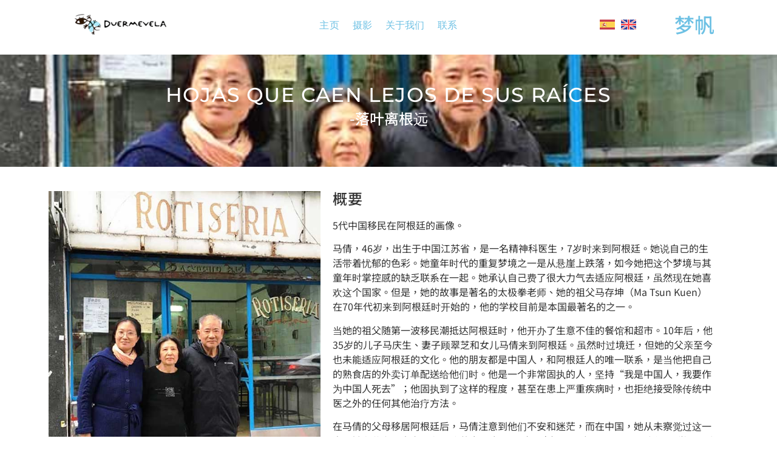

--- FILE ---
content_type: text/html; charset=UTF-8
request_url: https://duermevela.com.ar/ch/hojas_que_caen_lejos/
body_size: 17341
content:
<!doctype html>
<html dir="ltr" lang="es" prefix="og: https://ogp.me/ns#">
<head>
	<meta charset="UTF-8">
	<meta name="viewport" content="width=device-width, initial-scale=1">
	<link rel="profile" href="https://gmpg.org/xfn/11">
	<title>Hojas que caen lejos de sus raíces-落叶离根远 - Duermevela - 梦帆</title>

		<!-- All in One SEO 4.9.1.1 - aioseo.com -->
	<meta name="description" content="“非洲宴会”描绘了萨瓦族一个大型家族部落的生活。这也是喀麦隆杜阿拉市的现实，除了部落首领里奇拉德，每个人都居住在那里。他和他的搭档伊娃（Eva）住在巴塞罗那，十年前她去非洲参加抗结核运动时结识了他。" />
	<meta name="robots" content="noindex, nofollow, max-image-preview:large" />
	<meta name="author" content="admin"/>
	<link rel="canonical" href="https://duermevela.com.ar/ch/hojas_que_caen_lejos/" />
	<meta name="generator" content="All in One SEO (AIOSEO) 4.9.1.1" />
		<meta property="og:locale" content="es_ES" />
		<meta property="og:site_name" content="Duermevela - 梦帆  - 该制作公司" />
		<meta property="og:type" content="article" />
		<meta property="og:title" content="Hojas que caen lejos de sus raíces-落叶离根远 - Duermevela - 梦帆" />
		<meta property="og:description" content="“非洲宴会”描绘了萨瓦族一个大型家族部落的生活。这也是喀麦隆杜阿拉市的现实，除了部落首领里奇拉德，每个人都居住在那里。他和他的搭档伊娃（Eva）住在巴塞罗那，十年前她去非洲参加抗结核运动时结识了他。" />
		<meta property="og:url" content="https://duermevela.com.ar/ch/hojas_que_caen_lejos/" />
		<meta property="og:image" content="https://duermevela.com.ar/ch/wp-content/uploads/sites/8/2020/07/logo_alpha2.png" />
		<meta property="og:image:secure_url" content="https://duermevela.com.ar/ch/wp-content/uploads/sites/8/2020/07/logo_alpha2.png" />
		<meta property="og:image:width" content="764" />
		<meta property="og:image:height" content="218" />
		<meta property="article:published_time" content="2020-11-28T01:53:18+00:00" />
		<meta property="article:modified_time" content="2020-11-30T19:37:14+00:00" />
		<meta name="twitter:card" content="summary_large_image" />
		<meta name="twitter:title" content="Hojas que caen lejos de sus raíces-落叶离根远 - Duermevela - 梦帆" />
		<meta name="twitter:description" content="“非洲宴会”描绘了萨瓦族一个大型家族部落的生活。这也是喀麦隆杜阿拉市的现实，除了部落首领里奇拉德，每个人都居住在那里。他和他的搭档伊娃（Eva）住在巴塞罗那，十年前她去非洲参加抗结核运动时结识了他。" />
		<meta name="twitter:image" content="https://duermevela.com.ar/ch/wp-content/uploads/sites/8/2020/07/logo_alpha2.png" />
		<script type="application/ld+json" class="aioseo-schema">
			{"@context":"https:\/\/schema.org","@graph":[{"@type":"BlogPosting","@id":"https:\/\/duermevela.com.ar\/ch\/hojas_que_caen_lejos\/#blogposting","name":"Hojas que caen lejos de sus ra\u00edces-\u843d\u53f6\u79bb\u6839\u8fdc - Duermevela - \u68a6\u5e06","headline":"Hojas que caen lejos de sus ra\u00edces-\u843d\u53f6\u79bb\u6839\u8fdc","author":{"@id":"https:\/\/duermevela.com.ar\/ch\/author\/admin\/#author"},"publisher":{"@id":"https:\/\/duermevela.com.ar\/ch\/#organization"},"image":{"@type":"ImageObject","url":"https:\/\/duermevela.com.ar\/ch\/wp-content\/uploads\/sites\/8\/2020\/11\/poster_roti.jpg","width":600,"height":857},"datePublished":"2020-11-28T01:53:18+00:00","dateModified":"2020-11-30T19:37:14+00:00","inLanguage":"es-ES","mainEntityOfPage":{"@id":"https:\/\/duermevela.com.ar\/ch\/hojas_que_caen_lejos\/#webpage"},"isPartOf":{"@id":"https:\/\/duermevela.com.ar\/ch\/hojas_que_caen_lejos\/#webpage"},"articleSection":"Proyectos, duermevela, propias"},{"@type":"BreadcrumbList","@id":"https:\/\/duermevela.com.ar\/ch\/hojas_que_caen_lejos\/#breadcrumblist","itemListElement":[{"@type":"ListItem","@id":"https:\/\/duermevela.com.ar\/ch#listItem","position":1,"name":"Inicio","item":"https:\/\/duermevela.com.ar\/ch","nextItem":{"@type":"ListItem","@id":"https:\/\/duermevela.com.ar\/ch\/category\/proyectos\/#listItem","name":"Proyectos"}},{"@type":"ListItem","@id":"https:\/\/duermevela.com.ar\/ch\/category\/proyectos\/#listItem","position":2,"name":"Proyectos","item":"https:\/\/duermevela.com.ar\/ch\/category\/proyectos\/","nextItem":{"@type":"ListItem","@id":"https:\/\/duermevela.com.ar\/ch\/hojas_que_caen_lejos\/#listItem","name":"Hojas que caen lejos de sus ra\u00edces-\u843d\u53f6\u79bb\u6839\u8fdc"},"previousItem":{"@type":"ListItem","@id":"https:\/\/duermevela.com.ar\/ch#listItem","name":"Inicio"}},{"@type":"ListItem","@id":"https:\/\/duermevela.com.ar\/ch\/hojas_que_caen_lejos\/#listItem","position":3,"name":"Hojas que caen lejos de sus ra\u00edces-\u843d\u53f6\u79bb\u6839\u8fdc","previousItem":{"@type":"ListItem","@id":"https:\/\/duermevela.com.ar\/ch\/category\/proyectos\/#listItem","name":"Proyectos"}}]},{"@type":"Organization","@id":"https:\/\/duermevela.com.ar\/ch\/#organization","name":"Duermevela - \u68a6\u5e06","description":"\u8be5\u5236\u4f5c\u516c\u53f8","url":"https:\/\/duermevela.com.ar\/ch\/","logo":{"@type":"ImageObject","url":"https:\/\/duermevela.com.ar\/ch\/wp-content\/uploads\/sites\/8\/2020\/06\/cropped-logo_alpha2.png","@id":"https:\/\/duermevela.com.ar\/ch\/hojas_que_caen_lejos\/#organizationLogo","width":764,"height":218},"image":{"@id":"https:\/\/duermevela.com.ar\/ch\/hojas_que_caen_lejos\/#organizationLogo"}},{"@type":"Person","@id":"https:\/\/duermevela.com.ar\/ch\/author\/admin\/#author","url":"https:\/\/duermevela.com.ar\/ch\/author\/admin\/","name":"admin","image":{"@type":"ImageObject","@id":"https:\/\/duermevela.com.ar\/ch\/hojas_que_caen_lejos\/#authorImage","url":"https:\/\/secure.gravatar.com\/avatar\/1e9dfa54da8c1287158bbd4e43ac3e537db6bdf406acd410a2bcc2df21c5218e?s=96&d=mm&r=g","width":96,"height":96,"caption":"admin"}},{"@type":"WebPage","@id":"https:\/\/duermevela.com.ar\/ch\/hojas_que_caen_lejos\/#webpage","url":"https:\/\/duermevela.com.ar\/ch\/hojas_que_caen_lejos\/","name":"Hojas que caen lejos de sus ra\u00edces-\u843d\u53f6\u79bb\u6839\u8fdc - Duermevela - \u68a6\u5e06","description":"\u201c\u975e\u6d32\u5bb4\u4f1a\u201d\u63cf\u7ed8\u4e86\u8428\u74e6\u65cf\u4e00\u4e2a\u5927\u578b\u5bb6\u65cf\u90e8\u843d\u7684\u751f\u6d3b\u3002\u8fd9\u4e5f\u662f\u5580\u9ea6\u9686\u675c\u963f\u62c9\u5e02\u7684\u73b0\u5b9e\uff0c\u9664\u4e86\u90e8\u843d\u9996\u9886\u91cc\u5947\u62c9\u5fb7\uff0c\u6bcf\u4e2a\u4eba\u90fd\u5c45\u4f4f\u5728\u90a3\u91cc\u3002\u4ed6\u548c\u4ed6\u7684\u642d\u6863\u4f0a\u5a03\uff08Eva\uff09\u4f4f\u5728\u5df4\u585e\u7f57\u90a3\uff0c\u5341\u5e74\u524d\u5979\u53bb\u975e\u6d32\u53c2\u52a0\u6297\u7ed3\u6838\u8fd0\u52a8\u65f6\u7ed3\u8bc6\u4e86\u4ed6\u3002","inLanguage":"es-ES","isPartOf":{"@id":"https:\/\/duermevela.com.ar\/ch\/#website"},"breadcrumb":{"@id":"https:\/\/duermevela.com.ar\/ch\/hojas_que_caen_lejos\/#breadcrumblist"},"author":{"@id":"https:\/\/duermevela.com.ar\/ch\/author\/admin\/#author"},"creator":{"@id":"https:\/\/duermevela.com.ar\/ch\/author\/admin\/#author"},"image":{"@type":"ImageObject","url":"https:\/\/duermevela.com.ar\/ch\/wp-content\/uploads\/sites\/8\/2020\/11\/poster_roti.jpg","@id":"https:\/\/duermevela.com.ar\/ch\/hojas_que_caen_lejos\/#mainImage","width":600,"height":857},"primaryImageOfPage":{"@id":"https:\/\/duermevela.com.ar\/ch\/hojas_que_caen_lejos\/#mainImage"},"datePublished":"2020-11-28T01:53:18+00:00","dateModified":"2020-11-30T19:37:14+00:00"},{"@type":"WebSite","@id":"https:\/\/duermevela.com.ar\/ch\/#website","url":"https:\/\/duermevela.com.ar\/ch\/","name":"Duermevela - \u68a6\u5e06","description":"\u8be5\u5236\u4f5c\u516c\u53f8","inLanguage":"es-ES","publisher":{"@id":"https:\/\/duermevela.com.ar\/ch\/#organization"}}]}
		</script>
		<!-- All in One SEO -->

<link rel="alternate" type="application/rss+xml" title="Duermevela - 梦帆  &raquo; Feed" href="https://duermevela.com.ar/ch/feed/" />
<link rel="alternate" type="application/rss+xml" title="Duermevela - 梦帆  &raquo; Feed de los comentarios" href="https://duermevela.com.ar/ch/comments/feed/" />
<link rel="alternate" type="application/rss+xml" title="Duermevela - 梦帆  &raquo; Comentario Hojas que caen lejos de sus raíces-落叶离根远 del feed" href="https://duermevela.com.ar/ch/hojas_que_caen_lejos/feed/" />
<link rel="alternate" title="oEmbed (JSON)" type="application/json+oembed" href="https://duermevela.com.ar/ch/wp-json/oembed/1.0/embed?url=https%3A%2F%2Fduermevela.com.ar%2Fch%2Fhojas_que_caen_lejos%2F" />
<link rel="alternate" title="oEmbed (XML)" type="text/xml+oembed" href="https://duermevela.com.ar/ch/wp-json/oembed/1.0/embed?url=https%3A%2F%2Fduermevela.com.ar%2Fch%2Fhojas_que_caen_lejos%2F&#038;format=xml" />
<style id='wp-img-auto-sizes-contain-inline-css'>
img:is([sizes=auto i],[sizes^="auto," i]){contain-intrinsic-size:3000px 1500px}
/*# sourceURL=wp-img-auto-sizes-contain-inline-css */
</style>
<link rel='stylesheet' id='sbi_styles-css' href='https://duermevela.com.ar/ch/wp-content/plugins/instagram-feed/css/sbi-styles.min.css?ver=6.10.0' media='all' />
<style id='wp-emoji-styles-inline-css'>

	img.wp-smiley, img.emoji {
		display: inline !important;
		border: none !important;
		box-shadow: none !important;
		height: 1em !important;
		width: 1em !important;
		margin: 0 0.07em !important;
		vertical-align: -0.1em !important;
		background: none !important;
		padding: 0 !important;
	}
/*# sourceURL=wp-emoji-styles-inline-css */
</style>
<link rel='stylesheet' id='aioseo/css/src/vue/standalone/blocks/table-of-contents/global.scss-css' href='https://duermevela.com.ar/ch/wp-content/plugins/all-in-one-seo-pack/dist/Lite/assets/css/table-of-contents/global.e90f6d47.css?ver=4.9.1.1' media='all' />
<style id='global-styles-inline-css'>
:root{--wp--preset--aspect-ratio--square: 1;--wp--preset--aspect-ratio--4-3: 4/3;--wp--preset--aspect-ratio--3-4: 3/4;--wp--preset--aspect-ratio--3-2: 3/2;--wp--preset--aspect-ratio--2-3: 2/3;--wp--preset--aspect-ratio--16-9: 16/9;--wp--preset--aspect-ratio--9-16: 9/16;--wp--preset--color--black: #000000;--wp--preset--color--cyan-bluish-gray: #abb8c3;--wp--preset--color--white: #ffffff;--wp--preset--color--pale-pink: #f78da7;--wp--preset--color--vivid-red: #cf2e2e;--wp--preset--color--luminous-vivid-orange: #ff6900;--wp--preset--color--luminous-vivid-amber: #fcb900;--wp--preset--color--light-green-cyan: #7bdcb5;--wp--preset--color--vivid-green-cyan: #00d084;--wp--preset--color--pale-cyan-blue: #8ed1fc;--wp--preset--color--vivid-cyan-blue: #0693e3;--wp--preset--color--vivid-purple: #9b51e0;--wp--preset--gradient--vivid-cyan-blue-to-vivid-purple: linear-gradient(135deg,rgb(6,147,227) 0%,rgb(155,81,224) 100%);--wp--preset--gradient--light-green-cyan-to-vivid-green-cyan: linear-gradient(135deg,rgb(122,220,180) 0%,rgb(0,208,130) 100%);--wp--preset--gradient--luminous-vivid-amber-to-luminous-vivid-orange: linear-gradient(135deg,rgb(252,185,0) 0%,rgb(255,105,0) 100%);--wp--preset--gradient--luminous-vivid-orange-to-vivid-red: linear-gradient(135deg,rgb(255,105,0) 0%,rgb(207,46,46) 100%);--wp--preset--gradient--very-light-gray-to-cyan-bluish-gray: linear-gradient(135deg,rgb(238,238,238) 0%,rgb(169,184,195) 100%);--wp--preset--gradient--cool-to-warm-spectrum: linear-gradient(135deg,rgb(74,234,220) 0%,rgb(151,120,209) 20%,rgb(207,42,186) 40%,rgb(238,44,130) 60%,rgb(251,105,98) 80%,rgb(254,248,76) 100%);--wp--preset--gradient--blush-light-purple: linear-gradient(135deg,rgb(255,206,236) 0%,rgb(152,150,240) 100%);--wp--preset--gradient--blush-bordeaux: linear-gradient(135deg,rgb(254,205,165) 0%,rgb(254,45,45) 50%,rgb(107,0,62) 100%);--wp--preset--gradient--luminous-dusk: linear-gradient(135deg,rgb(255,203,112) 0%,rgb(199,81,192) 50%,rgb(65,88,208) 100%);--wp--preset--gradient--pale-ocean: linear-gradient(135deg,rgb(255,245,203) 0%,rgb(182,227,212) 50%,rgb(51,167,181) 100%);--wp--preset--gradient--electric-grass: linear-gradient(135deg,rgb(202,248,128) 0%,rgb(113,206,126) 100%);--wp--preset--gradient--midnight: linear-gradient(135deg,rgb(2,3,129) 0%,rgb(40,116,252) 100%);--wp--preset--font-size--small: 13px;--wp--preset--font-size--medium: 20px;--wp--preset--font-size--large: 36px;--wp--preset--font-size--x-large: 42px;--wp--preset--spacing--20: 0.44rem;--wp--preset--spacing--30: 0.67rem;--wp--preset--spacing--40: 1rem;--wp--preset--spacing--50: 1.5rem;--wp--preset--spacing--60: 2.25rem;--wp--preset--spacing--70: 3.38rem;--wp--preset--spacing--80: 5.06rem;--wp--preset--shadow--natural: 6px 6px 9px rgba(0, 0, 0, 0.2);--wp--preset--shadow--deep: 12px 12px 50px rgba(0, 0, 0, 0.4);--wp--preset--shadow--sharp: 6px 6px 0px rgba(0, 0, 0, 0.2);--wp--preset--shadow--outlined: 6px 6px 0px -3px rgb(255, 255, 255), 6px 6px rgb(0, 0, 0);--wp--preset--shadow--crisp: 6px 6px 0px rgb(0, 0, 0);}:root { --wp--style--global--content-size: 800px;--wp--style--global--wide-size: 1200px; }:where(body) { margin: 0; }.wp-site-blocks > .alignleft { float: left; margin-right: 2em; }.wp-site-blocks > .alignright { float: right; margin-left: 2em; }.wp-site-blocks > .aligncenter { justify-content: center; margin-left: auto; margin-right: auto; }:where(.wp-site-blocks) > * { margin-block-start: 24px; margin-block-end: 0; }:where(.wp-site-blocks) > :first-child { margin-block-start: 0; }:where(.wp-site-blocks) > :last-child { margin-block-end: 0; }:root { --wp--style--block-gap: 24px; }:root :where(.is-layout-flow) > :first-child{margin-block-start: 0;}:root :where(.is-layout-flow) > :last-child{margin-block-end: 0;}:root :where(.is-layout-flow) > *{margin-block-start: 24px;margin-block-end: 0;}:root :where(.is-layout-constrained) > :first-child{margin-block-start: 0;}:root :where(.is-layout-constrained) > :last-child{margin-block-end: 0;}:root :where(.is-layout-constrained) > *{margin-block-start: 24px;margin-block-end: 0;}:root :where(.is-layout-flex){gap: 24px;}:root :where(.is-layout-grid){gap: 24px;}.is-layout-flow > .alignleft{float: left;margin-inline-start: 0;margin-inline-end: 2em;}.is-layout-flow > .alignright{float: right;margin-inline-start: 2em;margin-inline-end: 0;}.is-layout-flow > .aligncenter{margin-left: auto !important;margin-right: auto !important;}.is-layout-constrained > .alignleft{float: left;margin-inline-start: 0;margin-inline-end: 2em;}.is-layout-constrained > .alignright{float: right;margin-inline-start: 2em;margin-inline-end: 0;}.is-layout-constrained > .aligncenter{margin-left: auto !important;margin-right: auto !important;}.is-layout-constrained > :where(:not(.alignleft):not(.alignright):not(.alignfull)){max-width: var(--wp--style--global--content-size);margin-left: auto !important;margin-right: auto !important;}.is-layout-constrained > .alignwide{max-width: var(--wp--style--global--wide-size);}body .is-layout-flex{display: flex;}.is-layout-flex{flex-wrap: wrap;align-items: center;}.is-layout-flex > :is(*, div){margin: 0;}body .is-layout-grid{display: grid;}.is-layout-grid > :is(*, div){margin: 0;}body{padding-top: 0px;padding-right: 0px;padding-bottom: 0px;padding-left: 0px;}a:where(:not(.wp-element-button)){text-decoration: underline;}:root :where(.wp-element-button, .wp-block-button__link){background-color: #32373c;border-width: 0;color: #fff;font-family: inherit;font-size: inherit;font-style: inherit;font-weight: inherit;letter-spacing: inherit;line-height: inherit;padding-top: calc(0.667em + 2px);padding-right: calc(1.333em + 2px);padding-bottom: calc(0.667em + 2px);padding-left: calc(1.333em + 2px);text-decoration: none;text-transform: inherit;}.has-black-color{color: var(--wp--preset--color--black) !important;}.has-cyan-bluish-gray-color{color: var(--wp--preset--color--cyan-bluish-gray) !important;}.has-white-color{color: var(--wp--preset--color--white) !important;}.has-pale-pink-color{color: var(--wp--preset--color--pale-pink) !important;}.has-vivid-red-color{color: var(--wp--preset--color--vivid-red) !important;}.has-luminous-vivid-orange-color{color: var(--wp--preset--color--luminous-vivid-orange) !important;}.has-luminous-vivid-amber-color{color: var(--wp--preset--color--luminous-vivid-amber) !important;}.has-light-green-cyan-color{color: var(--wp--preset--color--light-green-cyan) !important;}.has-vivid-green-cyan-color{color: var(--wp--preset--color--vivid-green-cyan) !important;}.has-pale-cyan-blue-color{color: var(--wp--preset--color--pale-cyan-blue) !important;}.has-vivid-cyan-blue-color{color: var(--wp--preset--color--vivid-cyan-blue) !important;}.has-vivid-purple-color{color: var(--wp--preset--color--vivid-purple) !important;}.has-black-background-color{background-color: var(--wp--preset--color--black) !important;}.has-cyan-bluish-gray-background-color{background-color: var(--wp--preset--color--cyan-bluish-gray) !important;}.has-white-background-color{background-color: var(--wp--preset--color--white) !important;}.has-pale-pink-background-color{background-color: var(--wp--preset--color--pale-pink) !important;}.has-vivid-red-background-color{background-color: var(--wp--preset--color--vivid-red) !important;}.has-luminous-vivid-orange-background-color{background-color: var(--wp--preset--color--luminous-vivid-orange) !important;}.has-luminous-vivid-amber-background-color{background-color: var(--wp--preset--color--luminous-vivid-amber) !important;}.has-light-green-cyan-background-color{background-color: var(--wp--preset--color--light-green-cyan) !important;}.has-vivid-green-cyan-background-color{background-color: var(--wp--preset--color--vivid-green-cyan) !important;}.has-pale-cyan-blue-background-color{background-color: var(--wp--preset--color--pale-cyan-blue) !important;}.has-vivid-cyan-blue-background-color{background-color: var(--wp--preset--color--vivid-cyan-blue) !important;}.has-vivid-purple-background-color{background-color: var(--wp--preset--color--vivid-purple) !important;}.has-black-border-color{border-color: var(--wp--preset--color--black) !important;}.has-cyan-bluish-gray-border-color{border-color: var(--wp--preset--color--cyan-bluish-gray) !important;}.has-white-border-color{border-color: var(--wp--preset--color--white) !important;}.has-pale-pink-border-color{border-color: var(--wp--preset--color--pale-pink) !important;}.has-vivid-red-border-color{border-color: var(--wp--preset--color--vivid-red) !important;}.has-luminous-vivid-orange-border-color{border-color: var(--wp--preset--color--luminous-vivid-orange) !important;}.has-luminous-vivid-amber-border-color{border-color: var(--wp--preset--color--luminous-vivid-amber) !important;}.has-light-green-cyan-border-color{border-color: var(--wp--preset--color--light-green-cyan) !important;}.has-vivid-green-cyan-border-color{border-color: var(--wp--preset--color--vivid-green-cyan) !important;}.has-pale-cyan-blue-border-color{border-color: var(--wp--preset--color--pale-cyan-blue) !important;}.has-vivid-cyan-blue-border-color{border-color: var(--wp--preset--color--vivid-cyan-blue) !important;}.has-vivid-purple-border-color{border-color: var(--wp--preset--color--vivid-purple) !important;}.has-vivid-cyan-blue-to-vivid-purple-gradient-background{background: var(--wp--preset--gradient--vivid-cyan-blue-to-vivid-purple) !important;}.has-light-green-cyan-to-vivid-green-cyan-gradient-background{background: var(--wp--preset--gradient--light-green-cyan-to-vivid-green-cyan) !important;}.has-luminous-vivid-amber-to-luminous-vivid-orange-gradient-background{background: var(--wp--preset--gradient--luminous-vivid-amber-to-luminous-vivid-orange) !important;}.has-luminous-vivid-orange-to-vivid-red-gradient-background{background: var(--wp--preset--gradient--luminous-vivid-orange-to-vivid-red) !important;}.has-very-light-gray-to-cyan-bluish-gray-gradient-background{background: var(--wp--preset--gradient--very-light-gray-to-cyan-bluish-gray) !important;}.has-cool-to-warm-spectrum-gradient-background{background: var(--wp--preset--gradient--cool-to-warm-spectrum) !important;}.has-blush-light-purple-gradient-background{background: var(--wp--preset--gradient--blush-light-purple) !important;}.has-blush-bordeaux-gradient-background{background: var(--wp--preset--gradient--blush-bordeaux) !important;}.has-luminous-dusk-gradient-background{background: var(--wp--preset--gradient--luminous-dusk) !important;}.has-pale-ocean-gradient-background{background: var(--wp--preset--gradient--pale-ocean) !important;}.has-electric-grass-gradient-background{background: var(--wp--preset--gradient--electric-grass) !important;}.has-midnight-gradient-background{background: var(--wp--preset--gradient--midnight) !important;}.has-small-font-size{font-size: var(--wp--preset--font-size--small) !important;}.has-medium-font-size{font-size: var(--wp--preset--font-size--medium) !important;}.has-large-font-size{font-size: var(--wp--preset--font-size--large) !important;}.has-x-large-font-size{font-size: var(--wp--preset--font-size--x-large) !important;}
:root :where(.wp-block-pullquote){font-size: 1.5em;line-height: 1.6;}
/*# sourceURL=global-styles-inline-css */
</style>
<link rel='stylesheet' id='hello-elementor-css' href='https://duermevela.com.ar/ch/wp-content/themes/hello-elementor/style.min.css?ver=3.3.0' media='all' />
<link rel='stylesheet' id='hello-elementor-theme-style-css' href='https://duermevela.com.ar/ch/wp-content/themes/hello-elementor/theme.min.css?ver=3.3.0' media='all' />
<link rel='stylesheet' id='hello-elementor-header-footer-css' href='https://duermevela.com.ar/ch/wp-content/themes/hello-elementor/header-footer.min.css?ver=3.3.0' media='all' />
<link rel='stylesheet' id='elementor-frontend-css' href='https://duermevela.com.ar/ch/wp-content/plugins/elementor/assets/css/frontend.min.css?ver=3.33.4' media='all' />
<style id='elementor-frontend-inline-css'>
.elementor-13172 .elementor-element.elementor-element-1323268:not(.elementor-motion-effects-element-type-background) > .elementor-widget-wrap, .elementor-13172 .elementor-element.elementor-element-1323268 > .elementor-widget-wrap > .elementor-motion-effects-container > .elementor-motion-effects-layer{background-image:url("https://duermevela.com.ar/ch/wp-content/uploads/sites/8/2020/11/poster_roti.jpg");}
/*# sourceURL=elementor-frontend-inline-css */
</style>
<link rel='stylesheet' id='widget-image-css' href='https://duermevela.com.ar/ch/wp-content/plugins/elementor/assets/css/widget-image.min.css?ver=3.33.4' media='all' />
<link rel='stylesheet' id='widget-nav-menu-css' href='https://duermevela.com.ar/ch/wp-content/plugins/pro-elements/assets/css/widget-nav-menu.min.css?ver=3.26.3' media='all' />
<link rel='stylesheet' id='widget-heading-css' href='https://duermevela.com.ar/ch/wp-content/plugins/elementor/assets/css/widget-heading.min.css?ver=3.33.4' media='all' />
<link rel='stylesheet' id='widget-text-editor-css' href='https://duermevela.com.ar/ch/wp-content/plugins/elementor/assets/css/widget-text-editor.min.css?ver=3.33.4' media='all' />
<link rel='stylesheet' id='widget-social-icons-css' href='https://duermevela.com.ar/ch/wp-content/plugins/elementor/assets/css/widget-social-icons.min.css?ver=3.33.4' media='all' />
<link rel='stylesheet' id='e-apple-webkit-css' href='https://duermevela.com.ar/ch/wp-content/plugins/elementor/assets/css/conditionals/apple-webkit.min.css?ver=3.33.4' media='all' />
<link rel='stylesheet' id='elementor-icons-css' href='https://duermevela.com.ar/ch/wp-content/plugins/elementor/assets/lib/eicons/css/elementor-icons.min.css?ver=5.44.0' media='all' />
<link rel='stylesheet' id='elementor-post-11169-css' href='https://duermevela.com.ar/ch/wp-content/uploads/sites/8/elementor/css/post-11169.css?ver=1737660253' media='all' />
<link rel='stylesheet' id='font-awesome-5-all-css' href='https://duermevela.com.ar/ch/wp-content/plugins/elementor/assets/lib/font-awesome/css/all.min.css?ver=3.33.4' media='all' />
<link rel='stylesheet' id='font-awesome-4-shim-css' href='https://duermevela.com.ar/ch/wp-content/plugins/elementor/assets/lib/font-awesome/css/v4-shims.min.css?ver=3.33.4' media='all' />
<link rel='stylesheet' id='sbistyles-css' href='https://duermevela.com.ar/ch/wp-content/plugins/instagram-feed/css/sbi-styles.min.css?ver=6.10.0' media='all' />
<link rel='stylesheet' id='widget-spacer-css' href='https://duermevela.com.ar/ch/wp-content/plugins/elementor/assets/css/widget-spacer.min.css?ver=3.33.4' media='all' />
<link rel='stylesheet' id='widget-toggle-css' href='https://duermevela.com.ar/ch/wp-content/plugins/elementor/assets/css/widget-toggle.min.css?ver=3.33.4' media='all' />
<link rel='stylesheet' id='elementor-post-13172-css' href='https://duermevela.com.ar/ch/wp-content/uploads/sites/8/elementor/css/post-13172.css?ver=1737964290' media='all' />
<link rel='stylesheet' id='elementor-post-12396-css' href='https://duermevela.com.ar/ch/wp-content/uploads/sites/8/elementor/css/post-12396.css?ver=1737660254' media='all' />
<link rel='stylesheet' id='elementor-post-13446-css' href='https://duermevela.com.ar/ch/wp-content/uploads/sites/8/elementor/css/post-13446.css?ver=1739976587' media='all' />
<link rel='stylesheet' id='elementor-post-12106-css' href='https://duermevela.com.ar/ch/wp-content/uploads/sites/8/elementor/css/post-12106.css?ver=1737660946' media='all' />
<link rel='stylesheet' id='elementor-gf-local-notosanshk-css' href='https://duermevela.com.ar/ch/wp-content/uploads/sites/8/elementor/google-fonts/css/notosanshk.css?ver=1745417542' media='all' />
<link rel='stylesheet' id='elementor-gf-local-montserrat-css' href='https://duermevela.com.ar/ch/wp-content/uploads/sites/8/elementor/google-fonts/css/montserrat.css?ver=1745417558' media='all' />
<link rel='stylesheet' id='elementor-gf-local-oswald-css' href='https://duermevela.com.ar/ch/wp-content/uploads/sites/8/elementor/google-fonts/css/oswald.css?ver=1745417564' media='all' />
<link rel='stylesheet' id='elementor-icons-shared-0-css' href='https://duermevela.com.ar/ch/wp-content/plugins/elementor/assets/lib/font-awesome/css/fontawesome.min.css?ver=5.15.3' media='all' />
<link rel='stylesheet' id='elementor-icons-fa-solid-css' href='https://duermevela.com.ar/ch/wp-content/plugins/elementor/assets/lib/font-awesome/css/solid.min.css?ver=5.15.3' media='all' />
<link rel='stylesheet' id='elementor-icons-fa-brands-css' href='https://duermevela.com.ar/ch/wp-content/plugins/elementor/assets/lib/font-awesome/css/brands.min.css?ver=5.15.3' media='all' />
<script src="https://duermevela.com.ar/ch/wp-includes/js/jquery/jquery.min.js?ver=3.7.1" id="jquery-core-js"></script>
<script src="https://duermevela.com.ar/ch/wp-includes/js/jquery/jquery-migrate.min.js?ver=3.4.1" id="jquery-migrate-js"></script>
<script src="https://duermevela.com.ar/ch/wp-content/plugins/elementor/assets/lib/font-awesome/js/v4-shims.min.js?ver=3.33.4" id="font-awesome-4-shim-js"></script>
<link rel="https://api.w.org/" href="https://duermevela.com.ar/ch/wp-json/" /><link rel="alternate" title="JSON" type="application/json" href="https://duermevela.com.ar/ch/wp-json/wp/v2/posts/13172" /><link rel="EditURI" type="application/rsd+xml" title="RSD" href="https://duermevela.com.ar/ch/xmlrpc.php?rsd" />
<meta name="generator" content="WordPress 6.9" />
<link rel='shortlink' href='https://duermevela.com.ar/ch/?p=13172' />
<meta name="generator" content="Elementor 3.33.4; features: additional_custom_breakpoints; settings: css_print_method-external, google_font-enabled, font_display-auto">
			<style>
				.e-con.e-parent:nth-of-type(n+4):not(.e-lazyloaded):not(.e-no-lazyload),
				.e-con.e-parent:nth-of-type(n+4):not(.e-lazyloaded):not(.e-no-lazyload) * {
					background-image: none !important;
				}
				@media screen and (max-height: 1024px) {
					.e-con.e-parent:nth-of-type(n+3):not(.e-lazyloaded):not(.e-no-lazyload),
					.e-con.e-parent:nth-of-type(n+3):not(.e-lazyloaded):not(.e-no-lazyload) * {
						background-image: none !important;
					}
				}
				@media screen and (max-height: 640px) {
					.e-con.e-parent:nth-of-type(n+2):not(.e-lazyloaded):not(.e-no-lazyload),
					.e-con.e-parent:nth-of-type(n+2):not(.e-lazyloaded):not(.e-no-lazyload) * {
						background-image: none !important;
					}
				}
			</style>
			<link rel="icon" href="https://duermevela.com.ar/ch/wp-content/uploads/sites/8/2020/06/cropped-logo_alpha-1-32x32.png" sizes="32x32" />
<link rel="icon" href="https://duermevela.com.ar/ch/wp-content/uploads/sites/8/2020/06/cropped-logo_alpha-1-192x192.png" sizes="192x192" />
<link rel="apple-touch-icon" href="https://duermevela.com.ar/ch/wp-content/uploads/sites/8/2020/06/cropped-logo_alpha-1-180x180.png" />
<meta name="msapplication-TileImage" content="https://duermevela.com.ar/ch/wp-content/uploads/sites/8/2020/06/cropped-logo_alpha-1-270x270.png" />
				<style type="text/css" id="c4wp-checkout-css">
					.woocommerce-checkout .c4wp_captcha_field {
						margin-bottom: 10px;
						margin-top: 15px;
						position: relative;
						display: inline-block;
					}
				</style>
							<style type="text/css" id="c4wp-v3-lp-form-css">
				.login #login, .login #lostpasswordform {
					min-width: 350px !important;
				}
				.wpforms-field-c4wp iframe {
					width: 100% !important;
				}
			</style>
			</head>
<body class="wp-singular post-template-default single single-post postid-13172 single-format-standard wp-custom-logo wp-embed-responsive wp-theme-hello-elementor theme-default elementor-default elementor-kit-11169 elementor-page elementor-page-13172 elementor-page-12106">


<a class="skip-link screen-reader-text" href="#content">Ir al contenido</a>

		<div data-elementor-type="header" data-elementor-id="12396" class="elementor elementor-12396 elementor-location-header" data-elementor-post-type="elementor_library">
			<div class="elementor-element elementor-element-593fce16 e-flex e-con-boxed e-con e-parent" data-id="593fce16" data-element_type="container" data-settings="{&quot;background_background&quot;:&quot;classic&quot;,&quot;sticky&quot;:&quot;top&quot;,&quot;sticky_on&quot;:[&quot;desktop&quot;,&quot;tablet&quot;,&quot;mobile&quot;],&quot;sticky_offset&quot;:0,&quot;sticky_effects_offset&quot;:0,&quot;sticky_anchor_link_offset&quot;:0}">
					<div class="e-con-inner">
				<div class="elementor-element elementor-element-793b893f elementor-widget__width-initial elementor-widget elementor-widget-theme-site-logo elementor-widget-image" data-id="793b893f" data-element_type="widget" data-widget_type="theme-site-logo.default">
				<div class="elementor-widget-container">
											<a href="https://duermevela.com.ar/ch">
			<img width="764" height="218" src="https://duermevela.com.ar/ch/wp-content/uploads/sites/8/2020/06/cropped-logo_alpha2.png" class="attachment-full size-full wp-image-11538" alt="" srcset="https://duermevela.com.ar/ch/wp-content/uploads/sites/8/2020/06/cropped-logo_alpha2.png 764w, https://duermevela.com.ar/ch/wp-content/uploads/sites/8/2020/06/cropped-logo_alpha2-300x86.png 300w" sizes="(max-width: 764px) 100vw, 764px" />				</a>
											</div>
				</div>
				<div class="elementor-element elementor-element-f052de0 elementor-nav-menu__align-center elementor-nav-menu__text-align-center elementor-nav-menu--stretch elementor-widget__width-initial elementor-nav-menu--dropdown-tablet elementor-nav-menu--toggle elementor-nav-menu--burger elementor-widget elementor-widget-nav-menu" data-id="f052de0" data-element_type="widget" data-settings="{&quot;full_width&quot;:&quot;stretch&quot;,&quot;layout&quot;:&quot;horizontal&quot;,&quot;submenu_icon&quot;:{&quot;value&quot;:&quot;&lt;i class=\&quot;fas fa-caret-down\&quot;&gt;&lt;\/i&gt;&quot;,&quot;library&quot;:&quot;fa-solid&quot;},&quot;toggle&quot;:&quot;burger&quot;}" data-widget_type="nav-menu.default">
				<div class="elementor-widget-container">
								<nav aria-label="Menu" class="elementor-nav-menu--main elementor-nav-menu__container elementor-nav-menu--layout-horizontal e--pointer-underline e--animation-fade">
				<ul id="menu-1-f052de0" class="elementor-nav-menu"><li class="menu-item menu-item-type-post_type menu-item-object-page menu-item-home menu-item-12082"><a href="https://duermevela.com.ar/ch/" class="elementor-item">主页</a></li>
<li class="menu-item menu-item-type-post_type menu-item-object-page menu-item-12542"><a href="https://duermevela.com.ar/ch/filmografia/" class="elementor-item">摄影</a></li>
<li class="menu-item menu-item-type-post_type menu-item-object-page menu-item-12066"><a href="https://duermevela.com.ar/ch/nosotros-2-2/" class="elementor-item">关于我们</a></li>
<li class="menu-item menu-item-type-post_type menu-item-object-page menu-item-12077"><a href="https://duermevela.com.ar/ch/contacto/" class="elementor-item">联系</a></li>
</ul>			</nav>
					<div class="elementor-menu-toggle" role="button" tabindex="0" aria-label="Menu Toggle" aria-expanded="false">
			<i aria-hidden="true" role="presentation" class="elementor-menu-toggle__icon--open eicon-menu-bar"></i><i aria-hidden="true" role="presentation" class="elementor-menu-toggle__icon--close eicon-close"></i>		</div>
					<nav class="elementor-nav-menu--dropdown elementor-nav-menu__container" aria-hidden="true">
				<ul id="menu-2-f052de0" class="elementor-nav-menu"><li class="menu-item menu-item-type-post_type menu-item-object-page menu-item-home menu-item-12082"><a href="https://duermevela.com.ar/ch/" class="elementor-item" tabindex="-1">主页</a></li>
<li class="menu-item menu-item-type-post_type menu-item-object-page menu-item-12542"><a href="https://duermevela.com.ar/ch/filmografia/" class="elementor-item" tabindex="-1">摄影</a></li>
<li class="menu-item menu-item-type-post_type menu-item-object-page menu-item-12066"><a href="https://duermevela.com.ar/ch/nosotros-2-2/" class="elementor-item" tabindex="-1">关于我们</a></li>
<li class="menu-item menu-item-type-post_type menu-item-object-page menu-item-12077"><a href="https://duermevela.com.ar/ch/contacto/" class="elementor-item" tabindex="-1">联系</a></li>
</ul>			</nav>
						</div>
				</div>
				<div class="elementor-element elementor-element-9f6d568 elementor-nav-menu__align-center elementor-nav-menu--dropdown-none elementor-widget__width-initial elementor-widget elementor-widget-nav-menu" data-id="9f6d568" data-element_type="widget" data-settings="{&quot;submenu_icon&quot;:{&quot;value&quot;:&quot;&lt;i class=\&quot;\&quot;&gt;&lt;\/i&gt;&quot;,&quot;library&quot;:&quot;&quot;},&quot;layout&quot;:&quot;horizontal&quot;}" data-widget_type="nav-menu.default">
				<div class="elementor-widget-container">
								<nav aria-label="Menu" class="elementor-nav-menu--main elementor-nav-menu__container elementor-nav-menu--layout-horizontal e--pointer-underline e--animation-fade">
				<ul id="menu-1-9f6d568" class="elementor-nav-menu"><li class="menu-item menu-item-type-custom menu-item-object-custom menu-item-12604"><a href="https://duermevela.com.ar" class="elementor-item"><img src="https://duermevela.com.ar/wp-content/uploads/flags/espana_25.png"></a></li>
<li class="menu-item menu-item-type-custom menu-item-object-custom menu-item-12845"><a href="https://duermevela.com.ar/english" class="elementor-item"><img src="https://duermevela.com.ar/wp-content/uploads/flags/r_unido_25.png"></a></li>
</ul>			</nav>
						<nav class="elementor-nav-menu--dropdown elementor-nav-menu__container" aria-hidden="true">
				<ul id="menu-2-9f6d568" class="elementor-nav-menu"><li class="menu-item menu-item-type-custom menu-item-object-custom menu-item-12604"><a href="https://duermevela.com.ar" class="elementor-item" tabindex="-1"><img src="https://duermevela.com.ar/wp-content/uploads/flags/espana_25.png"></a></li>
<li class="menu-item menu-item-type-custom menu-item-object-custom menu-item-12845"><a href="https://duermevela.com.ar/english" class="elementor-item" tabindex="-1"><img src="https://duermevela.com.ar/wp-content/uploads/flags/r_unido_25.png"></a></li>
</ul>			</nav>
						</div>
				</div>
				<div class="elementor-element elementor-element-e41649c elementor-widget__width-initial elementor-widget elementor-widget-heading" data-id="e41649c" data-element_type="widget" data-widget_type="heading.default">
				<div class="elementor-widget-container">
					<h2 class="elementor-heading-title elementor-size-default">梦帆</h2>				</div>
				</div>
					</div>
				</div>
				</div>
				<div data-elementor-type="single" data-elementor-id="12106" class="elementor elementor-12106 elementor-location-single post-13172 post type-post status-publish format-standard has-post-thumbnail hentry category-proyectos tag-duermevela tag-propias" data-elementor-post-type="elementor_library">
					<section class="elementor-section elementor-top-section elementor-element elementor-element-3419a58 elementor-section-boxed elementor-section-height-default elementor-section-height-default" data-id="3419a58" data-element_type="section">
						<div class="elementor-container elementor-column-gap-default">
					<div class="elementor-column elementor-col-100 elementor-top-column elementor-element elementor-element-06cab0b" data-id="06cab0b" data-element_type="column">
			<div class="elementor-widget-wrap elementor-element-populated">
						<div class="elementor-element elementor-element-31497e0 elementor-widget elementor-widget-theme-post-content" data-id="31497e0" data-element_type="widget" data-widget_type="theme-post-content.default">
				<div class="elementor-widget-container">
							<div data-elementor-type="wp-post" data-elementor-id="13172" class="elementor elementor-13172" data-elementor-post-type="post">
						<section class="elementor-section elementor-top-section elementor-element elementor-element-730e87ba elementor-section-stretched elementor-section-full_width elementor-section-height-default elementor-section-height-default" data-id="730e87ba" data-element_type="section" data-settings="{&quot;stretch_section&quot;:&quot;section-stretched&quot;}">
						<div class="elementor-container elementor-column-gap-no">
					<div class="elementor-column elementor-col-100 elementor-top-column elementor-element elementor-element-1323268" data-id="1323268" data-element_type="column" data-settings="{&quot;background_background&quot;:&quot;classic&quot;}">
			<div class="elementor-widget-wrap elementor-element-populated">
					<div class="elementor-background-overlay"></div>
						<div class="elementor-element elementor-element-71fb72cd elementor-widget elementor-widget-theme-post-title elementor-page-title elementor-widget-heading" data-id="71fb72cd" data-element_type="widget" data-widget_type="theme-post-title.default">
				<div class="elementor-widget-container">
					<h2 class="elementor-heading-title elementor-size-default">Hojas que caen lejos de sus raíces<br><h4>-落叶离根远</h4></h2>				</div>
				</div>
					</div>
		</div>
					</div>
		</section>
				<section class="elementor-section elementor-top-section elementor-element elementor-element-db7b20f elementor-section-content-top elementor-section-boxed elementor-section-height-default elementor-section-height-default" data-id="db7b20f" data-element_type="section">
						<div class="elementor-container elementor-column-gap-wider">
					<div class="elementor-column elementor-col-50 elementor-top-column elementor-element elementor-element-5efea0a" data-id="5efea0a" data-element_type="column">
			<div class="elementor-widget-wrap elementor-element-populated">
						<div class="elementor-element elementor-element-496d5f9 elementor-widget elementor-widget-image" data-id="496d5f9" data-element_type="widget" data-widget_type="image.default">
				<div class="elementor-widget-container">
															<img fetchpriority="high" fetchpriority="high" decoding="async" width="600" height="857" src="https://duermevela.com.ar/ch/wp-content/uploads/sites/8/2020/11/poster_roti.jpg" class="attachment-large size-large wp-image-13173" alt="" srcset="https://duermevela.com.ar/ch/wp-content/uploads/sites/8/2020/11/poster_roti.jpg 600w, https://duermevela.com.ar/ch/wp-content/uploads/sites/8/2020/11/poster_roti-210x300.jpg 210w" sizes="(max-width: 600px) 100vw, 600px" />															</div>
				</div>
				<div class="elementor-element elementor-element-445896a elementor-widget elementor-widget-spacer" data-id="445896a" data-element_type="widget" data-widget_type="spacer.default">
				<div class="elementor-widget-container">
							<div class="elementor-spacer">
			<div class="elementor-spacer-inner"></div>
		</div>
						</div>
				</div>
					</div>
		</div>
				<div class="elementor-column elementor-col-50 elementor-top-column elementor-element elementor-element-a5be8f5" data-id="a5be8f5" data-element_type="column">
			<div class="elementor-widget-wrap elementor-element-populated">
						<div class="elementor-element elementor-element-4c8b915 elementor-widget elementor-widget-heading" data-id="4c8b915" data-element_type="widget" data-widget_type="heading.default">
				<div class="elementor-widget-container">
					<h2 class="elementor-heading-title elementor-size-default">概要</h2>				</div>
				</div>
				<div class="elementor-element elementor-element-dd97e6a elementor-widget elementor-widget-text-editor" data-id="dd97e6a" data-element_type="widget" data-widget_type="text-editor.default">
				<div class="elementor-widget-container">
									<p>5代中国移民在阿根廷的画像。</p><p>马倩，46岁，出生于中国江苏省，是一名精神科医生，7岁时来到阿根廷。她说自己的生活带着忧郁的色彩。她童年时代的重复梦境之一是从悬崖上跌落，如今她把这个梦境与其童年时掌控感的缺乏联系在一起。她承认自己费了很大力气去适应阿根廷，虽然现在她喜欢这个国家。但是，她的故事是著名的太极拳老师、她的祖父马存坤（Ma Tsun Kuen）在70年代初来到阿根廷时开始的，他的学校目前是本国最著名的之一。</p><p>当她的祖父随第一波移民潮抵达阿根廷时，他开办了生意不佳的餐馆和超市。10年后，他35岁的儿子马庆生、妻子顾翠芝和女儿马倩来到阿根廷。虽然时过境迁，但她的父亲至今也未能适应阿根廷的文化。他的朋友都是中国人，和阿根廷人的唯一联系，是当他把自己的熟食店的外卖订单配送给他们时。他是一个非常固执的人，坚持“我是中国人，我要作为中国人死去”；他固执到了这样的程度，甚至在患上严重疾病时，也拒绝接受除传统中医之外的任何其他治疗方法。</p><p>在马倩的父母移居阿根廷后，马倩注意到他们不安和迷茫，而在中国，她从未察觉过这一点。她和父亲说中文，和11岁的女儿廖柔静（Sofía）说西班牙语。柔静最近转了学，因为在上一所学校里，同学们一直问她有些话如何用中文怎么说，这让她感到非常困惑。同时，在周六，她还要上一所中文学校，她学得很煎熬并且不喜欢。马倩认识到中国人的教育要求很严，但她深信这对她的女儿生活有帮助。</p><p>在马倩的父母移居阿根廷后，马倩注意到他们不安和迷茫，而在中国，她从未察觉过这一点。她和父亲说中文，和11岁的女儿廖柔静（Sofía）说西班牙语。柔静最近转了学，因为在上一所学校里，同学们一直问她有些话如何用中文怎么说，这让她感到非常困惑。同时，在周六，她还要上一所中文学校，她学得很煎熬并且不喜欢。马倩认识到中国人的教育要求很严，但她深信这对她的女儿生活有帮助。</p><p>几十年过去，代代传续，移民的不安全感仍然存在，因此，拥有情感支持来包纳、帮助他们，使这段新生活的启程之路更加宜人，是十分重要的。</p><p>执导纪录片</p><p>梦帆</p><p>阿根廷共和国驻广州总领事馆支持</p>								</div>
				</div>
				<div class="elementor-element elementor-element-13e52b5 elementor-widget elementor-widget-toggle" data-id="13e52b5" data-element_type="widget" data-widget_type="toggle.default">
				<div class="elementor-widget-container">
							<div class="elementor-toggle">
							<div class="elementor-toggle-item">
					<div id="elementor-tab-title-2081" class="elementor-tab-title" data-tab="1" role="button" aria-controls="elementor-tab-content-2081" aria-expanded="false">
												<span class="elementor-toggle-icon elementor-toggle-icon-left" aria-hidden="true">
															<span class="elementor-toggle-icon-closed"><i class="fas fa-plus-circle"></i></span>
								<span class="elementor-toggle-icon-opened"><i class="elementor-toggle-icon-opened fas fa-minus-circle"></i></span>
													</span>
												<a class="elementor-toggle-title" tabindex="0">项目状态</a>
					</div>

					<div id="elementor-tab-content-2081" class="elementor-tab-content elementor-clearfix" data-tab="1" role="region" aria-labelledby="elementor-tab-title-2081"><p>我们目前正在开发纪录片，调研和编写脚本。</p><p>我们已经把该项目提交给阿根廷国家电影机构，预计将获得一部分资金。另一方面，正在寻求中国的合作伙伴，以达成项目预算。</p><p>估计摄制时间为2022年，估计2023年中进行一个约80分钟的片段的首映。</p></div>
				</div>
							<div class="elementor-toggle-item">
					<div id="elementor-tab-title-2082" class="elementor-tab-title" data-tab="2" role="button" aria-controls="elementor-tab-content-2082" aria-expanded="false">
												<span class="elementor-toggle-icon elementor-toggle-icon-left" aria-hidden="true">
															<span class="elementor-toggle-icon-closed"><i class="fas fa-plus-circle"></i></span>
								<span class="elementor-toggle-icon-opened"><i class="elementor-toggle-icon-opened fas fa-minus-circle"></i></span>
													</span>
												<a class="elementor-toggle-title" tabindex="0">动机</a>
					</div>

					<div id="elementor-tab-content-2082" class="elementor-tab-content elementor-clearfix" data-tab="2" role="region" aria-labelledby="elementor-tab-title-2082"><p>不久前，我第一次到访中国，这次旅程的经历使我眼花缭乱、不知所措，我发现自己和一个庞大的中国家庭一起坐在广州的阿根廷领事馆里，这引起了我极大的关注。</p><p>后来与领事见面，她向我解释说，他们就是阿根廷超市里那些著名中国人的一份子，当时正在办理签证。问题在于，中国人是我们生活的一部分，但我们却对他们知之甚少。正是他们，让我立即想要制作一部纪录片，把他们拍摄进去。</p><p>我一直对文化多样性感兴趣。我很喜欢其他国家的文化，尤其是中国文化。在人类这么多年的历史中，那种持久性和有效性，能够让很多古老的传统和习俗得以保存。</p><p>回阿根廷后，我花了几个月的时间去调查和社交，直到我遇到马倩，并在她和她家人的故事中发现了一条强有力的线索，将阿根廷五代移民的经历联系在一起。上溯马倩的祖父，下至她女儿，纪录片将刻画四代人的故事，同时，与之平行地，在另一个叙事时空里，刻画一个从福建迁徙到布宜诺斯艾利斯生下孩子、并受到马倩收留的故事。</p><p>这个故事的主角在到达阿根廷后感到无助、迷茫，无法适应新文化。毫无疑问，移民是一个——以或好或坏的方式——永远携带的创伤。但是马倩的故事最吸引人的是，在多年后，她开始帮助那些在国外遭遇同样的情感和心理脆弱的人。她在他们的整个安置和生育过程中陪伴他们，在此过程中，她以某种方式设法确保他们不会缺少她曾经在同样情况下所缺少的东西。</p><p>虽然很“阿根廷化”，但马倩仍然有一种力量去保持中国文化的活力，仿佛落叶，无论离开树有多远，都永远不会忘记自己的根。</p></div>
				</div>
							<div class="elementor-toggle-item">
					<div id="elementor-tab-title-2083" class="elementor-tab-title" data-tab="3" role="button" aria-controls="elementor-tab-content-2083" aria-expanded="false">
												<span class="elementor-toggle-icon elementor-toggle-icon-left" aria-hidden="true">
															<span class="elementor-toggle-icon-closed"><i class="fas fa-plus-circle"></i></span>
								<span class="elementor-toggle-icon-opened"><i class="elementor-toggle-icon-opened fas fa-minus-circle"></i></span>
													</span>
												<a class="elementor-toggle-title" tabindex="0">华人社区：生活在阿根廷。走近中国移民的生命经历。 Gustavo Ng 和 Néstor Restivo作</a>
					</div>

					<div id="elementor-tab-content-2083" class="elementor-tab-content elementor-clearfix" data-tab="3" role="region" aria-labelledby="elementor-tab-title-2083"><p>阿根廷的中国移民总数并没有精确数字，但众所周知中国移民是阿根廷的第四大移民人群，并且是前四位中唯一并非来自边境国家的人。中华人民共和国驻布宜诺斯艾利斯大使杨万明在2016年表示有18万移民。最近的估计值是20万。华人社区成员并不是永久安定下来，而是在中国与阿根廷之间来来回回。</p><p>来到拉普拉塔河的华人都来自哪里？一项正在进行中的调查表明，几个主要的移民来源地有江西、新华、广西、安徽、广东、温州、浙江、上海，以及最主要的福建省，尤其是福州、平潭、福清、连江和闽清。如果说直到1980年代和1990年代，台湾人的移民还占主导地位，那么从那时起，占多数的就是中国了，尤其是中国东南沿海的福建省，正好与福摩萨岛或台湾隔海相望。在1970年代之前，中国移民很少。</p><p>布宜诺斯艾利斯有“中国城”，不像贫民窟，也不像世界上其他大城市的唐人街那样是住宅区，而是由几个开着中餐馆、中国杂货店和中国商品超市的街区组成，中国人并不住在这里。原因之一是中国移民从事的主要活动是超市经营。在这座大都市，任何人在距离自己家300米范围内都能见到“中国超市”。这场非凡的物流运动创造了高度离散的地域分布模式。移民的其他典型活动（餐馆，烤肉店，洗衣店）具有同样的分离特征。</p><p>布宜诺斯艾利斯有“中国城”，不像贫民窟，也不像世界上其他大城市的唐人街那样是住宅区，而是由几个开着中餐馆、中国杂货店和中国商品超市的街区组成，中国人并不住在这里。原因之一是中国移民从事的主要活动是超市经营。在这座大都市，任何人在距离自己家300米范围内都能见到“中国超市”。这场非凡的物流运动创造了高度离散的地域分布模式。移民的其他典型活动（餐馆，烤肉店，洗衣店）具有同样的分离特征。</p></div>
				</div>
								</div>
						</div>
				</div>
					</div>
		</div>
					</div>
		</section>
				</div>
						</div>
				</div>
					</div>
		</div>
					</div>
		</section>
				</div>
				<div data-elementor-type="footer" data-elementor-id="13446" class="elementor elementor-13446 elementor-location-footer" data-elementor-post-type="elementor_library">
			<div class="elementor-element elementor-element-773ece38 e-flex e-con-boxed e-con e-parent" data-id="773ece38" data-element_type="container" data-settings="{&quot;background_background&quot;:&quot;classic&quot;}">
					<div class="e-con-inner">
				<div class="elementor-element elementor-element-4315f43a elementor-widget-mobile__width-inherit elementor-widget elementor-widget-image" data-id="4315f43a" data-element_type="widget" data-widget_type="image.default">
				<div class="elementor-widget-container">
															<img width="200" height="55" src="https://duermevela.com.ar/ch/wp-content/uploads/sites/8/2024/05/logo_foot.png" class="attachment-large size-large wp-image-13448" alt="" />															</div>
				</div>
				<div class="elementor-element elementor-element-610678d0 elementor-widget__width-initial elementor-widget elementor-widget-text-editor" data-id="610678d0" data-element_type="widget" data-widget_type="text-editor.default">
				<div class="elementor-widget-container">
									<p>Virrey del pino 3901, CP: C1430CAI, Ciudad Autónoma de Buenos Aires<br />info@duermevela.com.ar</p>								</div>
				</div>
				<div class="elementor-element elementor-element-2f577c16 elementor-shape-rounded elementor-grid-0 e-grid-align-center elementor-widget elementor-widget-social-icons" data-id="2f577c16" data-element_type="widget" data-widget_type="social-icons.default">
				<div class="elementor-widget-container">
							<div class="elementor-social-icons-wrapper elementor-grid" role="list">
							<span class="elementor-grid-item" role="listitem">
					<a class="elementor-icon elementor-social-icon elementor-social-icon-instagram elementor-repeater-item-e904bca" href="https://www.instagram.com/duermevela_cine/" target="_blank">
						<span class="elementor-screen-only">Instagram</span>
						<i aria-hidden="true" class="fab fa-instagram"></i>					</a>
				</span>
							<span class="elementor-grid-item" role="listitem">
					<a class="elementor-icon elementor-social-icon elementor-social-icon-youtube elementor-repeater-item-874a672" href="https://www.youtube.com/user/Duermevelacine" target="_blank">
						<span class="elementor-screen-only">Youtube</span>
						<i aria-hidden="true" class="fab fa-youtube"></i>					</a>
				</span>
							<span class="elementor-grid-item" role="listitem">
					<a class="elementor-icon elementor-social-icon elementor-social-icon-facebook elementor-repeater-item-d425e32" href="https://www.facebook.com/duermevela.cine" target="_blank">
						<span class="elementor-screen-only">Facebook</span>
						<i aria-hidden="true" class="fab fa-facebook"></i>					</a>
				</span>
							<span class="elementor-grid-item" role="listitem">
					<a class="elementor-icon elementor-social-icon elementor-social-icon-twitter elementor-repeater-item-c66169d" href="https://twitter.com/Duermevela_cine" target="_blank">
						<span class="elementor-screen-only">Twitter</span>
						<i aria-hidden="true" class="fab fa-twitter"></i>					</a>
				</span>
					</div>
						</div>
				</div>
					</div>
				</div>
				</div>
		
<script type="speculationrules">
{"prefetch":[{"source":"document","where":{"and":[{"href_matches":"/ch/*"},{"not":{"href_matches":["/ch/wp-*.php","/ch/wp-admin/*","/ch/wp-content/uploads/sites/8/*","/ch/wp-content/*","/ch/wp-content/plugins/*","/ch/wp-content/themes/hello-elementor/*","/ch/*\\?(.+)"]}},{"not":{"selector_matches":"a[rel~=\"nofollow\"]"}},{"not":{"selector_matches":".no-prefetch, .no-prefetch a"}}]},"eagerness":"conservative"}]}
</script>
<!-- Instagram Feed JS -->
<script type="text/javascript">
var sbiajaxurl = "https://duermevela.com.ar/ch/wp-admin/admin-ajax.php";
</script>
			<script>
				const lazyloadRunObserver = () => {
					const lazyloadBackgrounds = document.querySelectorAll( `.e-con.e-parent:not(.e-lazyloaded)` );
					const lazyloadBackgroundObserver = new IntersectionObserver( ( entries ) => {
						entries.forEach( ( entry ) => {
							if ( entry.isIntersecting ) {
								let lazyloadBackground = entry.target;
								if( lazyloadBackground ) {
									lazyloadBackground.classList.add( 'e-lazyloaded' );
								}
								lazyloadBackgroundObserver.unobserve( entry.target );
							}
						});
					}, { rootMargin: '200px 0px 200px 0px' } );
					lazyloadBackgrounds.forEach( ( lazyloadBackground ) => {
						lazyloadBackgroundObserver.observe( lazyloadBackground );
					} );
				};
				const events = [
					'DOMContentLoaded',
					'elementor/lazyload/observe',
				];
				events.forEach( ( event ) => {
					document.addEventListener( event, lazyloadRunObserver );
				} );
			</script>
			<link rel='stylesheet' id='e-sticky-css' href='https://duermevela.com.ar/ch/wp-content/plugins/pro-elements/assets/css/modules/sticky.min.css?ver=3.26.3' media='all' />
<script type="module" src="https://duermevela.com.ar/ch/wp-content/plugins/all-in-one-seo-pack/dist/Lite/assets/table-of-contents.95d0dfce.js?ver=4.9.1.1" id="aioseo/js/src/vue/standalone/blocks/table-of-contents/frontend.js-js"></script>
<script src="https://duermevela.com.ar/ch/wp-content/plugins/honeypot-antispam/js/honeypot-antispam.js?ver=1.0.5" id="honeypot-antispam-script-js"></script>
<script src="https://duermevela.com.ar/ch/wp-content/plugins/pro-elements/assets/lib/smartmenus/jquery.smartmenus.min.js?ver=1.2.1" id="smartmenus-js"></script>
<script src="https://duermevela.com.ar/ch/wp-content/plugins/pro-elements/assets/lib/sticky/jquery.sticky.min.js?ver=3.26.3" id="e-sticky-js"></script>
<script src="https://duermevela.com.ar/ch/wp-content/plugins/elementor/assets/js/webpack.runtime.min.js?ver=3.33.4" id="elementor-webpack-runtime-js"></script>
<script src="https://duermevela.com.ar/ch/wp-content/plugins/elementor/assets/js/frontend-modules.min.js?ver=3.33.4" id="elementor-frontend-modules-js"></script>
<script src="https://duermevela.com.ar/ch/wp-includes/js/jquery/ui/core.min.js?ver=1.13.3" id="jquery-ui-core-js"></script>
<script id="elementor-frontend-js-before">
var elementorFrontendConfig = {"environmentMode":{"edit":false,"wpPreview":false,"isScriptDebug":false},"i18n":{"shareOnFacebook":"Compartir en Facebook","shareOnTwitter":"Compartir en Twitter","pinIt":"Pinear","download":"Descargar","downloadImage":"Descargar imagen","fullscreen":"Pantalla completa","zoom":"Zoom","share":"Compartir","playVideo":"Reproducir v\u00eddeo","previous":"Anterior","next":"Siguiente","close":"Cerrar","a11yCarouselPrevSlideMessage":"Diapositiva anterior","a11yCarouselNextSlideMessage":"Diapositiva siguiente","a11yCarouselFirstSlideMessage":"Esta es la primera diapositiva","a11yCarouselLastSlideMessage":"Esta es la \u00faltima diapositiva","a11yCarouselPaginationBulletMessage":"Ir a la diapositiva"},"is_rtl":false,"breakpoints":{"xs":0,"sm":480,"md":768,"lg":1025,"xl":1440,"xxl":1600},"responsive":{"breakpoints":{"mobile":{"label":"M\u00f3vil vertical","value":767,"default_value":767,"direction":"max","is_enabled":true},"mobile_extra":{"label":"M\u00f3vil horizontal","value":880,"default_value":880,"direction":"max","is_enabled":false},"tablet":{"label":"Tableta vertical","value":1024,"default_value":1024,"direction":"max","is_enabled":true},"tablet_extra":{"label":"Tableta horizontal","value":1200,"default_value":1200,"direction":"max","is_enabled":false},"laptop":{"label":"Port\u00e1til","value":1366,"default_value":1366,"direction":"max","is_enabled":false},"widescreen":{"label":"Pantalla grande","value":2400,"default_value":2400,"direction":"min","is_enabled":false}},"hasCustomBreakpoints":false},"version":"3.33.4","is_static":false,"experimentalFeatures":{"additional_custom_breakpoints":true,"container":true,"theme_builder_v2":true,"nested-elements":true,"home_screen":true,"global_classes_should_enforce_capabilities":true,"e_variables":true,"cloud-library":true,"e_opt_in_v4_page":true,"import-export-customization":true},"urls":{"assets":"https:\/\/duermevela.com.ar\/ch\/wp-content\/plugins\/elementor\/assets\/","ajaxurl":"https:\/\/duermevela.com.ar\/ch\/wp-admin\/admin-ajax.php","uploadUrl":"https:\/\/duermevela.com.ar\/ch\/wp-content\/uploads\/sites\/8"},"nonces":{"floatingButtonsClickTracking":"2d507bf612"},"swiperClass":"swiper","settings":{"page":[],"editorPreferences":[]},"kit":{"active_breakpoints":["viewport_mobile","viewport_tablet"],"global_image_lightbox":"yes","lightbox_enable_counter":"yes","lightbox_enable_fullscreen":"yes","lightbox_enable_zoom":"yes","lightbox_enable_share":"yes","lightbox_title_src":"title","lightbox_description_src":"description"},"post":{"id":13172,"title":"Hojas%20que%20caen%20lejos%20de%20sus%20ra%C3%ADces-%E8%90%BD%E5%8F%B6%E7%A6%BB%E6%A0%B9%E8%BF%9C%20-%20Duermevela%20-%20%E6%A2%A6%E5%B8%86","excerpt":"\u201c\u975e\u6d32\u5bb4\u4f1a\u201d\u63cf\u7ed8\u4e86\u8428\u74e6\u65cf\u4e00\u4e2a\u5927\u578b\u5bb6\u65cf\u90e8\u843d\u7684\u751f\u6d3b\u3002\u8fd9\u4e5f\u662f\u5580\u9ea6\u9686\u675c\u963f\u62c9\u5e02\u7684\u73b0\u5b9e\uff0c\u9664\u4e86\u90e8\u843d\u9996\u9886\u91cc\u5947\u62c9\u5fb7\uff0c\u6bcf\u4e2a\u4eba\u90fd\u5c45\u4f4f\u5728\u90a3\u91cc\u3002\u4ed6\u548c\u4ed6\u7684\u642d\u6863\u4f0a\u5a03\uff08Eva\uff09\u4f4f\u5728\u5df4\u585e\u7f57\u90a3\uff0c\u5341\u5e74\u524d\u5979\u53bb\u975e\u6d32\u53c2\u52a0\u6297\u7ed3\u6838\u8fd0\u52a8\u65f6\u7ed3\u8bc6\u4e86\u4ed6\u3002","featuredImage":"https:\/\/duermevela.com.ar\/ch\/wp-content\/uploads\/sites\/8\/2020\/11\/poster_roti.jpg"}};
//# sourceURL=elementor-frontend-js-before
</script>
<script src="https://duermevela.com.ar/ch/wp-content/plugins/elementor/assets/js/frontend.min.js?ver=3.33.4" id="elementor-frontend-js"></script>
<script src="https://duermevela.com.ar/ch/wp-content/plugins/pro-elements/assets/js/webpack-pro.runtime.min.js?ver=3.26.3" id="elementor-pro-webpack-runtime-js"></script>
<script src="https://duermevela.com.ar/ch/wp-includes/js/dist/hooks.min.js?ver=dd5603f07f9220ed27f1" id="wp-hooks-js"></script>
<script src="https://duermevela.com.ar/ch/wp-includes/js/dist/i18n.min.js?ver=c26c3dc7bed366793375" id="wp-i18n-js"></script>
<script id="wp-i18n-js-after">
wp.i18n.setLocaleData( { 'text direction\u0004ltr': [ 'ltr' ] } );
//# sourceURL=wp-i18n-js-after
</script>
<script id="elementor-pro-frontend-js-before">
var ElementorProFrontendConfig = {"ajaxurl":"https:\/\/duermevela.com.ar\/ch\/wp-admin\/admin-ajax.php","nonce":"dcdd735163","urls":{"assets":"https:\/\/duermevela.com.ar\/ch\/wp-content\/plugins\/pro-elements\/assets\/","rest":"https:\/\/duermevela.com.ar\/ch\/wp-json\/"},"settings":{"lazy_load_background_images":true},"popup":{"hasPopUps":false},"shareButtonsNetworks":{"facebook":{"title":"Facebook","has_counter":true},"twitter":{"title":"Twitter"},"linkedin":{"title":"LinkedIn","has_counter":true},"pinterest":{"title":"Pinterest","has_counter":true},"reddit":{"title":"Reddit","has_counter":true},"vk":{"title":"VK","has_counter":true},"odnoklassniki":{"title":"OK","has_counter":true},"tumblr":{"title":"Tumblr"},"digg":{"title":"Digg"},"skype":{"title":"Skype"},"stumbleupon":{"title":"StumbleUpon","has_counter":true},"mix":{"title":"Mix"},"telegram":{"title":"Telegram"},"pocket":{"title":"Pocket","has_counter":true},"xing":{"title":"XING","has_counter":true},"whatsapp":{"title":"WhatsApp"},"email":{"title":"Email"},"print":{"title":"Print"},"x-twitter":{"title":"X"},"threads":{"title":"Threads"}},"facebook_sdk":{"lang":"es_ES","app_id":""},"lottie":{"defaultAnimationUrl":"https:\/\/duermevela.com.ar\/ch\/wp-content\/plugins\/pro-elements\/modules\/lottie\/assets\/animations\/default.json"}};
//# sourceURL=elementor-pro-frontend-js-before
</script>
<script src="https://duermevela.com.ar/ch/wp-content/plugins/pro-elements/assets/js/frontend.min.js?ver=3.26.3" id="elementor-pro-frontend-js"></script>
<script src="https://duermevela.com.ar/ch/wp-content/plugins/pro-elements/assets/js/elements-handlers.min.js?ver=3.26.3" id="pro-elements-handlers-js"></script>
<script id="wp-emoji-settings" type="application/json">
{"baseUrl":"https://s.w.org/images/core/emoji/17.0.2/72x72/","ext":".png","svgUrl":"https://s.w.org/images/core/emoji/17.0.2/svg/","svgExt":".svg","source":{"concatemoji":"https://duermevela.com.ar/ch/wp-includes/js/wp-emoji-release.min.js?ver=6.9"}}
</script>
<script type="module">
/*! This file is auto-generated */
const a=JSON.parse(document.getElementById("wp-emoji-settings").textContent),o=(window._wpemojiSettings=a,"wpEmojiSettingsSupports"),s=["flag","emoji"];function i(e){try{var t={supportTests:e,timestamp:(new Date).valueOf()};sessionStorage.setItem(o,JSON.stringify(t))}catch(e){}}function c(e,t,n){e.clearRect(0,0,e.canvas.width,e.canvas.height),e.fillText(t,0,0);t=new Uint32Array(e.getImageData(0,0,e.canvas.width,e.canvas.height).data);e.clearRect(0,0,e.canvas.width,e.canvas.height),e.fillText(n,0,0);const a=new Uint32Array(e.getImageData(0,0,e.canvas.width,e.canvas.height).data);return t.every((e,t)=>e===a[t])}function p(e,t){e.clearRect(0,0,e.canvas.width,e.canvas.height),e.fillText(t,0,0);var n=e.getImageData(16,16,1,1);for(let e=0;e<n.data.length;e++)if(0!==n.data[e])return!1;return!0}function u(e,t,n,a){switch(t){case"flag":return n(e,"\ud83c\udff3\ufe0f\u200d\u26a7\ufe0f","\ud83c\udff3\ufe0f\u200b\u26a7\ufe0f")?!1:!n(e,"\ud83c\udde8\ud83c\uddf6","\ud83c\udde8\u200b\ud83c\uddf6")&&!n(e,"\ud83c\udff4\udb40\udc67\udb40\udc62\udb40\udc65\udb40\udc6e\udb40\udc67\udb40\udc7f","\ud83c\udff4\u200b\udb40\udc67\u200b\udb40\udc62\u200b\udb40\udc65\u200b\udb40\udc6e\u200b\udb40\udc67\u200b\udb40\udc7f");case"emoji":return!a(e,"\ud83e\u1fac8")}return!1}function f(e,t,n,a){let r;const o=(r="undefined"!=typeof WorkerGlobalScope&&self instanceof WorkerGlobalScope?new OffscreenCanvas(300,150):document.createElement("canvas")).getContext("2d",{willReadFrequently:!0}),s=(o.textBaseline="top",o.font="600 32px Arial",{});return e.forEach(e=>{s[e]=t(o,e,n,a)}),s}function r(e){var t=document.createElement("script");t.src=e,t.defer=!0,document.head.appendChild(t)}a.supports={everything:!0,everythingExceptFlag:!0},new Promise(t=>{let n=function(){try{var e=JSON.parse(sessionStorage.getItem(o));if("object"==typeof e&&"number"==typeof e.timestamp&&(new Date).valueOf()<e.timestamp+604800&&"object"==typeof e.supportTests)return e.supportTests}catch(e){}return null}();if(!n){if("undefined"!=typeof Worker&&"undefined"!=typeof OffscreenCanvas&&"undefined"!=typeof URL&&URL.createObjectURL&&"undefined"!=typeof Blob)try{var e="postMessage("+f.toString()+"("+[JSON.stringify(s),u.toString(),c.toString(),p.toString()].join(",")+"));",a=new Blob([e],{type:"text/javascript"});const r=new Worker(URL.createObjectURL(a),{name:"wpTestEmojiSupports"});return void(r.onmessage=e=>{i(n=e.data),r.terminate(),t(n)})}catch(e){}i(n=f(s,u,c,p))}t(n)}).then(e=>{for(const n in e)a.supports[n]=e[n],a.supports.everything=a.supports.everything&&a.supports[n],"flag"!==n&&(a.supports.everythingExceptFlag=a.supports.everythingExceptFlag&&a.supports[n]);var t;a.supports.everythingExceptFlag=a.supports.everythingExceptFlag&&!a.supports.flag,a.supports.everything||((t=a.source||{}).concatemoji?r(t.concatemoji):t.wpemoji&&t.twemoji&&(r(t.twemoji),r(t.wpemoji)))});
//# sourceURL=https://duermevela.com.ar/ch/wp-includes/js/wp-emoji-loader.min.js
</script>
<!-- CAPTCHA added with CAPTCHA 4WP plugin. More information: https://captcha4wp.com -->			<script id="c4wp-inline-js" type="text/javascript">
				/* @v2-checkbox-js:start */
				var c4wp_onloadCallback = function() {
					for ( var i = 0; i < document.forms.length; i++ ) {
						let form = document.forms[i];

						let captcha_div = form.querySelector( '.c4wp_captcha_field_div:not(.rendered)' );
						let foundSubmitBtn = null;
												
						if ( null === captcha_div ) {
							continue;	
						}					

						captcha_div.innerHTML = '';

						if ( null != foundSubmitBtn ) {
							foundSubmitBtn.classList.add( 'disabled' );
							foundSubmitBtn.setAttribute( 'disabled', 'disabled' );

							if ( form.classList.contains( 'woocommerce-checkout' ) ) {
								setTimeout( function(){ 
									foundSubmitBtn = form.querySelector( '#place_order' );
									foundSubmitBtn.classList.add( 'disabled' );
									foundSubmitBtn.setAttribute( 'disabled', 'disabled' );
								}, 2500 );
							}
						}

						( function( form ) {
							var c4wp_captcha = grecaptcha.render( captcha_div,{
								'sitekey' : '',
								'size'  : 'normal',
								'theme' : 'light',
								'expired-callback' : function(){
									grecaptcha.reset( c4wp_captcha );
								},
								'callback' : function( token ){
									if ( null != foundSubmitBtn ) {
										foundSubmitBtn.classList.remove( 'disabled' );
										foundSubmitBtn.removeAttribute( 'disabled' );
									}
									if ( typeof jQuery !== 'undefined' && jQuery( 'input[id*="c4wp-wc-checkout"]' ).length ) {
										let input = document.querySelector('input[id*="c4wp-wc-checkout"]'); 
										let lastValue = input.value;
										input.value = token;
										let event = new Event('input', { bubbles: true });
										event.simulated = true;
										let tracker = input._valueTracker;
										if (tracker) {
											tracker.setValue( lastValue );
										}
										input.dispatchEvent(event)
									}
								}
							});
							captcha_div.classList.add( 'rendered' );
													})(form);
					}
				};

				window.addEventListener("load", (event) => {
					if ( typeof jQuery !== 'undefined' && jQuery( 'input[id*="c4wp-wc-checkout"]' ).length ) {
						var element = document.createElement('div');
						var html = '<div class="c4wp_captcha_field" style="margin-bottom: 10px" data-nonce="9a8dac9711"><div id="c4wp_captcha_field_0" class="c4wp_captcha_field_div"></div></div>';
						element.innerHTML = html;
						jQuery( '[class*="c4wp-wc-checkout"]' ).append( element );
						jQuery( '[class*="c4wp-wc-checkout"]' ).find('*').off();
						c4wp_onloadCallback();
					}
				});
				/* @v2-checkbox-js:end */
			</script>
						
			<script id="c4wp-recaptcha-js" src="https://www.google.com/recaptcha/api.js?onload=c4wp_onloadCallback&#038;render=explicit&#038;hl=en"
				async defer>
			</script>

			<!-- / CAPTCHA by CAPTCHA 4WP plugin -->
</body>
</html>


--- FILE ---
content_type: text/css
request_url: https://duermevela.com.ar/ch/wp-content/uploads/sites/8/elementor/css/post-11169.css?ver=1737660253
body_size: 258
content:
.elementor-kit-11169{--e-global-color-primary:#6EC1E4;--e-global-color-secondary:#54595F;--e-global-color-text:#7A7A7A;--e-global-color-accent:#61CE70;--e-global-color-fc2a6a0:#4054B2;--e-global-color-5edbb6aa:#23A455;--e-global-color-1a03a705:#000;--e-global-color-25c5feb0:#FFF;--e-global-typography-primary-font-family:"Noto Sans HK";--e-global-typography-primary-font-weight:600;--e-global-typography-secondary-font-family:"Noto Sans HK";--e-global-typography-secondary-font-weight:400;--e-global-typography-text-font-family:"Noto Sans HK";--e-global-typography-text-font-weight:400;--e-global-typography-accent-font-family:"Montserrat";--e-global-typography-accent-font-size:32px;--e-global-typography-accent-font-weight:500;--e-global-typography-accent-text-transform:uppercase;font-family:"Noto Sans HK", Sans-serif;}.elementor-kit-11169 e-page-transition{background-color:#FFBC7D;}.elementor-kit-11169 a{font-family:"Noto Sans HK", Sans-serif;}.elementor-kit-11169 h1{font-family:"Noto Sans HK", Sans-serif;}.elementor-kit-11169 h2{font-family:"Noto Sans HK", Sans-serif;}.elementor-kit-11169 h3{font-family:"Noto Sans HK", Sans-serif;}.elementor-kit-11169 h4{color:#FFFFFF;font-family:"Noto Sans HK", Sans-serif;}.elementor-kit-11169 h5{font-family:"Noto Sans HK", Sans-serif;}.elementor-kit-11169 h6{font-family:"Noto Sans HK", Sans-serif;}.elementor-section.elementor-section-boxed > .elementor-container{max-width:1140px;}.e-con{--container-max-width:1140px;}.elementor-widget:not(:last-child){margin-block-end:20px;}.elementor-element{--widgets-spacing:20px 20px;--widgets-spacing-row:20px;--widgets-spacing-column:20px;}{}h1.entry-title{display:var(--page-title-display);}@media(max-width:1024px){.elementor-section.elementor-section-boxed > .elementor-container{max-width:1024px;}.e-con{--container-max-width:1024px;}}@media(max-width:767px){.elementor-section.elementor-section-boxed > .elementor-container{max-width:767px;}.e-con{--container-max-width:767px;}}

--- FILE ---
content_type: text/css
request_url: https://duermevela.com.ar/ch/wp-content/uploads/sites/8/elementor/css/post-13172.css?ver=1737964290
body_size: 463
content:
.elementor-13172 .elementor-element.elementor-element-1323268 > .elementor-element-populated >  .elementor-background-overlay{background-color:#000000;opacity:0.73;}.elementor-13172 .elementor-element.elementor-element-1323268:not(.elementor-motion-effects-element-type-background) > .elementor-widget-wrap, .elementor-13172 .elementor-element.elementor-element-1323268 > .elementor-widget-wrap > .elementor-motion-effects-container > .elementor-motion-effects-layer{background-position:0px 38%;background-repeat:no-repeat;background-size:cover;}.elementor-13172 .elementor-element.elementor-element-1323268 > .elementor-element-populated > .elementor-background-overlay{mix-blend-mode:multiply;transition:background 0.3s, border-radius 0.3s, opacity 0.3s;}.elementor-13172 .elementor-element.elementor-element-1323268 > .elementor-element-populated{transition:background 0.3s, border 0.3s, border-radius 0.3s, box-shadow 0.3s;}.elementor-13172 .elementor-element.elementor-element-71fb72cd > .elementor-widget-container{padding:50px 0px 50px 0px;}.elementor-13172 .elementor-element.elementor-element-71fb72cd{text-align:center;}.elementor-13172 .elementor-element.elementor-element-71fb72cd .elementor-heading-title{font-family:"Montserrat", Sans-serif;font-size:33px;text-transform:uppercase;letter-spacing:1.2px;color:#FFFFFF;}.elementor-13172 .elementor-element.elementor-element-db7b20f > .elementor-container > .elementor-column > .elementor-widget-wrap{align-content:flex-start;align-items:flex-start;}.elementor-13172 .elementor-element.elementor-element-db7b20f > .elementor-container{max-width:1200px;}.elementor-13172 .elementor-element.elementor-element-db7b20f{margin-top:40px;margin-bottom:40px;}.elementor-13172 .elementor-element.elementor-element-5efea0a > .elementor-widget-wrap > .elementor-widget:not(.elementor-widget__width-auto):not(.elementor-widget__width-initial):not(:last-child):not(.elementor-absolute){margin-bottom:9px;}.elementor-13172 .elementor-element.elementor-element-5efea0a > .elementor-element-populated{margin:0px 0px 0px 0px;--e-column-margin-right:0px;--e-column-margin-left:0px;padding:0px 0px 0px 0px;}.elementor-13172 .elementor-element.elementor-element-445896a{--spacer-size:17px;}.elementor-13172 .elementor-element.elementor-element-a5be8f5 > .elementor-element-populated{padding:0px 20px 20px 20px;}.elementor-13172 .elementor-element.elementor-element-4c8b915 .elementor-heading-title{font-size:24px;letter-spacing:1.4px;}.elementor-13172 .elementor-element.elementor-element-13e52b5 .elementor-toggle-icon.elementor-toggle-icon-left{margin-right:6px;}.elementor-13172 .elementor-element.elementor-element-13e52b5 .elementor-toggle-icon.elementor-toggle-icon-right{margin-left:6px;}body.elementor-page-13172{padding:0px 0px 0px 0px;}@media(min-width:768px){.elementor-13172 .elementor-element.elementor-element-5efea0a{width:40%;}.elementor-13172 .elementor-element.elementor-element-a5be8f5{width:60.019%;}}@media(max-width:1024px){.elementor-13172 .elementor-element.elementor-element-1323268:not(.elementor-motion-effects-element-type-background) > .elementor-widget-wrap, .elementor-13172 .elementor-element.elementor-element-1323268 > .elementor-widget-wrap > .elementor-motion-effects-container > .elementor-motion-effects-layer{background-position:0px 0px;}}@media(max-width:767px){.elementor-13172 .elementor-element.elementor-element-1323268:not(.elementor-motion-effects-element-type-background) > .elementor-widget-wrap, .elementor-13172 .elementor-element.elementor-element-1323268 > .elementor-widget-wrap > .elementor-motion-effects-container > .elementor-motion-effects-layer{background-position:0px 0px;}}

--- FILE ---
content_type: text/css
request_url: https://duermevela.com.ar/ch/wp-content/uploads/sites/8/elementor/css/post-12396.css?ver=1737660254
body_size: 904
content:
.elementor-12396 .elementor-element.elementor-element-593fce16{--display:flex;--min-height:80px;--flex-direction:row;--container-widget-width:calc( ( 1 - var( --container-widget-flex-grow ) ) * 100% );--container-widget-height:100%;--container-widget-flex-grow:1;--container-widget-align-self:stretch;--flex-wrap-mobile:wrap;--justify-content:center;--align-items:center;--gap:10px 10px;--row-gap:10px;--column-gap:10px;--background-transition:0.3s;--z-index:9;}.elementor-12396 .elementor-element.elementor-element-593fce16:not(.elementor-motion-effects-element-type-background), .elementor-12396 .elementor-element.elementor-element-593fce16 > .elementor-motion-effects-container > .elementor-motion-effects-layer{background-color:#FFFFFFE3;}.elementor-12396 .elementor-element.elementor-element-593fce16:hover{background-color:#FFFFFF;}.elementor-12396 .elementor-element.elementor-element-793b893f{width:var( --container-widget-width, 20% );max-width:20%;--container-widget-width:20%;--container-widget-flex-grow:0;}.elementor-12396 .elementor-element.elementor-element-793b893f img{width:64%;}.elementor-12396 .elementor-element.elementor-element-f052de0{width:var( --container-widget-width, 50% );max-width:50%;--container-widget-width:50%;--container-widget-flex-grow:0;z-index:99;--e-nav-menu-horizontal-menu-item-margin:calc( 4px / 2 );}.elementor-12396 .elementor-element.elementor-element-f052de0 > .elementor-widget-container{margin:0px 0px 0px 0px;}.elementor-12396 .elementor-element.elementor-element-f052de0.elementor-element{--flex-grow:0;--flex-shrink:0;}.elementor-12396 .elementor-element.elementor-element-f052de0 .elementor-menu-toggle{margin:0 auto;background-color:rgba(0, 0, 0, 0.74);}.elementor-12396 .elementor-element.elementor-element-f052de0 .elementor-nav-menu .elementor-item{font-family:"Oswald", Sans-serif;font-weight:400;letter-spacing:0.1px;}.elementor-12396 .elementor-element.elementor-element-f052de0 .elementor-nav-menu--main .elementor-item{color:#6EC1E4;fill:#6EC1E4;padding-left:9px;padding-right:9px;}.elementor-12396 .elementor-element.elementor-element-f052de0 .elementor-nav-menu--main .elementor-item:hover,
					.elementor-12396 .elementor-element.elementor-element-f052de0 .elementor-nav-menu--main .elementor-item.elementor-item-active,
					.elementor-12396 .elementor-element.elementor-element-f052de0 .elementor-nav-menu--main .elementor-item.highlighted,
					.elementor-12396 .elementor-element.elementor-element-f052de0 .elementor-nav-menu--main .elementor-item:focus{color:#7A7A7A;fill:#7A7A7A;}.elementor-12396 .elementor-element.elementor-element-f052de0 .elementor-nav-menu--main:not(.elementor-nav-menu--layout-horizontal) .elementor-nav-menu > li:not(:last-child){margin-bottom:4px;}.elementor-12396 .elementor-element.elementor-element-f052de0 .elementor-nav-menu--dropdown{background-color:#FFFFFF;}.elementor-12396 .elementor-element.elementor-element-f052de0 div.elementor-menu-toggle{color:#6EC1E4;}.elementor-12396 .elementor-element.elementor-element-f052de0 div.elementor-menu-toggle svg{fill:#6EC1E4;}.elementor-12396 .elementor-element.elementor-element-9f6d568{width:var( --container-widget-width, 10% );max-width:10%;--container-widget-width:10%;--container-widget-flex-grow:0;--e-nav-menu-horizontal-menu-item-margin:calc( 0px / 2 );}.elementor-12396 .elementor-element.elementor-element-9f6d568 .elementor-nav-menu--main .elementor-item{padding-left:5px;padding-right:5px;}.elementor-12396 .elementor-element.elementor-element-9f6d568 .elementor-nav-menu--main:not(.elementor-nav-menu--layout-horizontal) .elementor-nav-menu > li:not(:last-child){margin-bottom:0px;}.elementor-12396 .elementor-element.elementor-element-e41649c{width:var( --container-widget-width, 10% );max-width:10%;--container-widget-width:10%;--container-widget-flex-grow:0;text-align:center;}.elementor-12396 .elementor-element.elementor-element-e41649c > .elementor-widget-container{padding:0px 0px 0px 0px;}.elementor-12396 .elementor-element.elementor-element-e41649c .elementor-heading-title{font-family:"Noto Sans HK", Sans-serif;font-size:33px;color:#6EC1E4;}.elementor-theme-builder-content-area{height:400px;}.elementor-location-header:before, .elementor-location-footer:before{content:"";display:table;clear:both;}@media(max-width:1024px){.elementor-12396 .elementor-element.elementor-element-f052de0 .elementor-nav-menu--dropdown a{padding-left:0px;padding-right:0px;padding-top:6px;padding-bottom:6px;}.elementor-12396 .elementor-element.elementor-element-f052de0 .elementor-nav-menu--main > .elementor-nav-menu > li > .elementor-nav-menu--dropdown, .elementor-12396 .elementor-element.elementor-element-f052de0 .elementor-nav-menu__container.elementor-nav-menu--dropdown{margin-top:29px !important;}.elementor-12396 .elementor-element.elementor-element-9f6d568 > .elementor-widget-container{margin:0px 0px 0px 0px;padding:0px 0px 0px 0px;}}@media(min-width:768px){.elementor-12396 .elementor-element.elementor-element-593fce16{--content-width:100vw;}}@media(max-width:767px){.elementor-12396 .elementor-element.elementor-element-593fce16{--justify-content:space-between;--align-items:flex-start;--container-widget-width:calc( ( 1 - var( --container-widget-flex-grow ) ) * 100% );--gap:0px 0px;--row-gap:0px;--column-gap:0px;}.elementor-12396 .elementor-element.elementor-element-f052de0 > .elementor-widget-container{margin:6px 0px 0px 0px;padding:0px 0px 0px 0px;}.elementor-12396 .elementor-element.elementor-element-f052de0{--container-widget-width:10%;--container-widget-flex-grow:0;width:var( --container-widget-width, 10% );max-width:10%;--nav-menu-icon-size:18px;}.elementor-12396 .elementor-element.elementor-element-f052de0.elementor-element{--order:99999 /* order end hack */;}.elementor-12396 .elementor-element.elementor-element-f052de0 .elementor-nav-menu--dropdown .elementor-item, .elementor-12396 .elementor-element.elementor-element-f052de0 .elementor-nav-menu--dropdown  .elementor-sub-item{font-size:14px;}.elementor-12396 .elementor-element.elementor-element-f052de0 .elementor-nav-menu--dropdown a{padding-left:0px;padding-right:0px;padding-top:4px;padding-bottom:4px;}.elementor-12396 .elementor-element.elementor-element-f052de0 .elementor-nav-menu--main > .elementor-nav-menu > li > .elementor-nav-menu--dropdown, .elementor-12396 .elementor-element.elementor-element-f052de0 .elementor-nav-menu__container.elementor-nav-menu--dropdown{margin-top:25px !important;}.elementor-12396 .elementor-element.elementor-element-9f6d568{--container-widget-width:24%;--container-widget-flex-grow:0;width:var( --container-widget-width, 24% );max-width:24%;}.elementor-12396 .elementor-element.elementor-element-e41649c > .elementor-widget-container{padding:0px 0px 0px 0px;}.elementor-12396 .elementor-element.elementor-element-e41649c .elementor-heading-title{font-size:21px;}}

--- FILE ---
content_type: text/css
request_url: https://duermevela.com.ar/ch/wp-content/uploads/sites/8/elementor/css/post-13446.css?ver=1739976587
body_size: 320
content:
.elementor-13446 .elementor-element.elementor-element-773ece38{--display:flex;--flex-direction:row;--container-widget-width:calc( ( 1 - var( --container-widget-flex-grow ) ) * 100% );--container-widget-height:100%;--container-widget-flex-grow:1;--container-widget-align-self:stretch;--flex-wrap-mobile:wrap;--justify-content:space-between;--align-items:center;}.elementor-13446 .elementor-element.elementor-element-773ece38:not(.elementor-motion-effects-element-type-background), .elementor-13446 .elementor-element.elementor-element-773ece38 > .elementor-motion-effects-container > .elementor-motion-effects-layer{background-color:#000000;}.elementor-13446 .elementor-element.elementor-element-610678d0{width:var( --container-widget-width, 66% );max-width:66%;--container-widget-width:66%;--container-widget-flex-grow:0;text-align:center;color:#FFFFFF;font-size:12px;}.elementor-13446 .elementor-element.elementor-element-610678d0.elementor-element{--flex-grow:0;--flex-shrink:0;}.elementor-13446 .elementor-element.elementor-element-2f577c16{--grid-template-columns:repeat(0, auto);--icon-size:10px;--grid-column-gap:5px;--grid-row-gap:0px;}.elementor-13446 .elementor-element.elementor-element-2f577c16 .elementor-widget-container{text-align:center;}.elementor-13446 .elementor-element.elementor-element-2f577c16 .elementor-social-icon{background-color:#6EC1E4E0;}.elementor-theme-builder-content-area{height:400px;}.elementor-location-header:before, .elementor-location-footer:before{content:"";display:table;clear:both;}@media(max-width:767px){.elementor-13446 .elementor-element.elementor-element-773ece38{--justify-content:center;--padding-top:20px;--padding-bottom:20px;--padding-left:0px;--padding-right:0px;}.elementor-13446 .elementor-element.elementor-element-4315f43a{width:100%;max-width:100%;}.elementor-13446 .elementor-element.elementor-element-4315f43a img{width:60%;}.elementor-13446 .elementor-element.elementor-element-2f577c16{--icon-size:11px;}}

--- FILE ---
content_type: text/css
request_url: https://duermevela.com.ar/ch/wp-content/uploads/sites/8/elementor/css/post-12106.css?ver=1737660946
body_size: -188
content:
.elementor-12106 .elementor-element.elementor-element-3419a58{margin-top:0px;margin-bottom:0px;padding:0px 0px 0px 0px;}